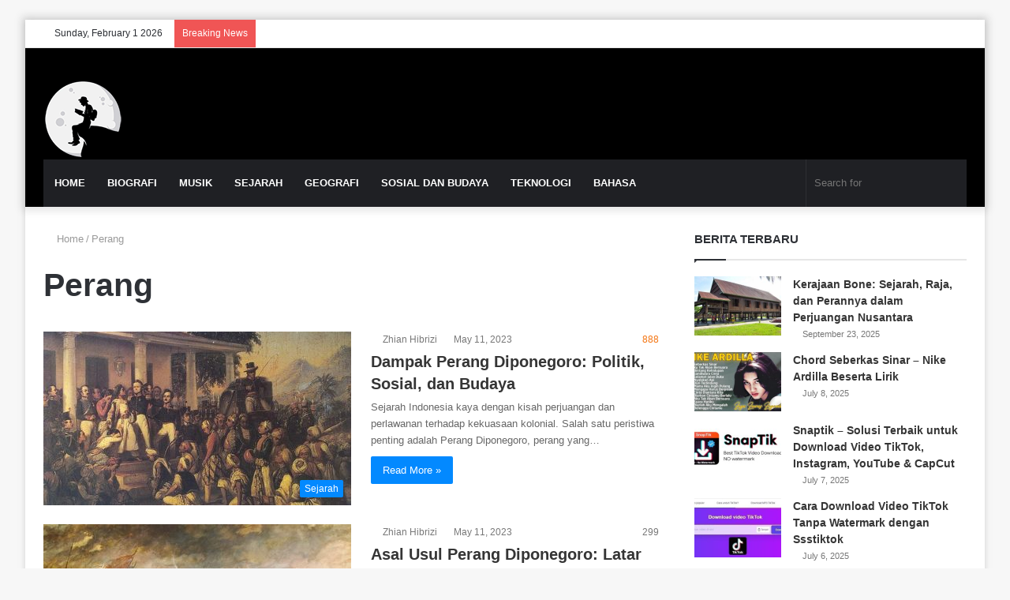

--- FILE ---
content_type: text/html; charset=UTF-8
request_url: https://www.pengetahuan.id/tag/perang/
body_size: 17755
content:
<!DOCTYPE html><html lang="en-US" class="" data-skin="light"><head><script data-no-optimize="1">var litespeed_docref=sessionStorage.getItem("litespeed_docref");litespeed_docref&&(Object.defineProperty(document,"referrer",{get:function(){return litespeed_docref}}),sessionStorage.removeItem("litespeed_docref"));</script> <meta charset="UTF-8" /><link rel="profile" href="https://gmpg.org/xfn/11" /><meta http-equiv='x-dns-prefetch-control' content='on'><link rel='dns-prefetch' href='//cdnjs.cloudflare.com' /><link rel='dns-prefetch' href='//ajax.googleapis.com' /><link rel='dns-prefetch' href='//fonts.googleapis.com' /><link rel='dns-prefetch' href='//fonts.gstatic.com' /><link rel='dns-prefetch' href='//s.gravatar.com' /><link rel='dns-prefetch' href='//www.google-analytics.com' /><link rel='preload' as='image' href='https://www.pengetahuan.id/wp-content/uploads/2025/05/logo_pengetahuan_id-1.png'><link rel='preload' as='font' href='https://www.pengetahuan.id/wp-content/themes/jannah/assets/fonts/tielabs-fonticon/tielabs-fonticon.woff' type='font/woff' crossorigin='anonymous' /><link rel='preload' as='font' href='https://www.pengetahuan.id/wp-content/themes/jannah/assets/fonts/fontawesome/fa-solid-900.woff2' type='font/woff2' crossorigin='anonymous' /><link rel='preload' as='font' href='https://www.pengetahuan.id/wp-content/themes/jannah/assets/fonts/fontawesome/fa-brands-400.woff2' type='font/woff2' crossorigin='anonymous' /><link rel='preload' as='font' href='https://www.pengetahuan.id/wp-content/themes/jannah/assets/fonts/fontawesome/fa-regular-400.woff2' type='font/woff2' crossorigin='anonymous' /><link rel='preload' as='script' href='https://ajax.googleapis.com/ajax/libs/webfont/1/webfont.js'><meta name='robots' content='index, follow, max-image-preview:large, max-snippet:-1, max-video-preview:-1' /><title>Perang Archives - Pengetahuan</title><link rel="canonical" href="https://www.pengetahuan.id/tag/perang/" /><meta property="og:locale" content="en_US" /><meta property="og:type" content="article" /><meta property="og:title" content="Perang Archives - Pengetahuan" /><meta property="og:url" content="https://www.pengetahuan.id/tag/perang/" /><meta property="og:site_name" content="Pengetahuan" /><meta name="twitter:card" content="summary_large_image" /> <script type="application/ld+json" class="yoast-schema-graph">{"@context":"https://schema.org","@graph":[{"@type":"CollectionPage","@id":"https://www.pengetahuan.id/tag/perang/","url":"https://www.pengetahuan.id/tag/perang/","name":"Perang Archives - Pengetahuan","isPartOf":{"@id":"https://www.pengetahuan.id/#website"},"primaryImageOfPage":{"@id":"https://www.pengetahuan.id/tag/perang/#primaryimage"},"image":{"@id":"https://www.pengetahuan.id/tag/perang/#primaryimage"},"thumbnailUrl":"https://www.pengetahuan.id/wp-content/uploads/2023/05/perang-diponegoro-2.jpg","breadcrumb":{"@id":"https://www.pengetahuan.id/tag/perang/#breadcrumb"},"inLanguage":"en-US"},{"@type":"ImageObject","inLanguage":"en-US","@id":"https://www.pengetahuan.id/tag/perang/#primaryimage","url":"https://www.pengetahuan.id/wp-content/uploads/2023/05/perang-diponegoro-2.jpg","contentUrl":"https://www.pengetahuan.id/wp-content/uploads/2023/05/perang-diponegoro-2.jpg","width":750,"height":500,"caption":"Perang Diponegoro"},{"@type":"BreadcrumbList","@id":"https://www.pengetahuan.id/tag/perang/#breadcrumb","itemListElement":[{"@type":"ListItem","position":1,"name":"Home","item":"https://www.pengetahuan.id/"},{"@type":"ListItem","position":2,"name":"Perang"}]},{"@type":"WebSite","@id":"https://www.pengetahuan.id/#website","url":"https://www.pengetahuan.id/","name":"Pengetahuan","description":"Pengetahuan","publisher":{"@id":"https://www.pengetahuan.id/#organization"},"potentialAction":[{"@type":"SearchAction","target":{"@type":"EntryPoint","urlTemplate":"https://www.pengetahuan.id/?s={search_term_string}"},"query-input":"required name=search_term_string"}],"inLanguage":"en-US"},{"@type":"Organization","@id":"https://www.pengetahuan.id/#organization","name":"Pengetahuan","url":"https://www.pengetahuan.id/","logo":{"@type":"ImageObject","inLanguage":"en-US","@id":"https://www.pengetahuan.id/#/schema/logo/image/","url":"https://www.pengetahuan.id/wp-content/uploads/2022/12/logo_pengetahuan_id.png","contentUrl":"https://www.pengetahuan.id/wp-content/uploads/2022/12/logo_pengetahuan_id.png","width":483,"height":482,"caption":"Pengetahuan"},"image":{"@id":"https://www.pengetahuan.id/#/schema/logo/image/"}}]}</script> <link rel='dns-prefetch' href='//www.googletagmanager.com' /><link rel='dns-prefetch' href='//pagead2.googlesyndication.com' /><link rel="alternate" type="application/rss+xml" title="Pengetahuan &raquo; Feed" href="https://www.pengetahuan.id/feed/" /><link rel="alternate" type="application/rss+xml" title="Pengetahuan &raquo; Comments Feed" href="https://www.pengetahuan.id/comments/feed/" /><link rel="alternate" type="application/rss+xml" title="Pengetahuan &raquo; Perang Tag Feed" href="https://www.pengetahuan.id/tag/perang/feed/" /><link data-optimized="2" rel="stylesheet" href="https://www.pengetahuan.id/wp-content/litespeed/css/a8e8f29b12d0780f4358afd13c2dde02.css?ver=22c32" /> <script type="litespeed/javascript" data-src="https://www.pengetahuan.id/wp-includes/js/jquery/jquery.min.js?ver=3.7.1" id="jquery-core-js"></script>  <script type="litespeed/javascript" data-src="https://www.googletagmanager.com/gtag/js?id=GT-577DJLR" id="google_gtagjs-js"></script> <script id="google_gtagjs-js-after" type="litespeed/javascript">window.dataLayer=window.dataLayer||[];function gtag(){dataLayer.push(arguments)}
gtag("set","linker",{"domains":["www.pengetahuan.id"]});gtag("js",new Date());gtag("set","developer_id.dZTNiMT",!0);gtag("config","GT-577DJLR");window._googlesitekit=window._googlesitekit||{};window._googlesitekit.throttledEvents=[];window._googlesitekit.gtagEvent=(name,data)=>{var key=JSON.stringify({name,data});if(!!window._googlesitekit.throttledEvents[key]){return}window._googlesitekit.throttledEvents[key]=!0;setTimeout(()=>{delete window._googlesitekit.throttledEvents[key]},5);gtag("event",name,{...data,event_source:"site-kit"})}</script> <link rel="https://api.w.org/" href="https://www.pengetahuan.id/wp-json/" /><link rel="alternate" title="JSON" type="application/json" href="https://www.pengetahuan.id/wp-json/wp/v2/tags/29" /><link rel="EditURI" type="application/rsd+xml" title="RSD" href="https://www.pengetahuan.id/xmlrpc.php?rsd" /><meta name="generator" content="WordPress 6.9" /><meta name="generator" content="Site Kit by Google 1.152.1" /><meta http-equiv="X-UA-Compatible" content="IE=edge"><script type="litespeed/javascript" data-src="https://pagead2.googlesyndication.com/pagead/js/adsbygoogle.js?client=ca-pub-3888334555586790"
     crossorigin="anonymous"></script> <meta name="_mg-domain-verification" content="1d99ff3cebc6c6b63a0e4b0182144bfe" /><meta name="theme-color" content="#0088ff" /><meta name="viewport" content="width=device-width, initial-scale=1.0" /><meta name="google-adsense-platform-account" content="ca-host-pub-2644536267352236"><meta name="google-adsense-platform-domain" content="sitekit.withgoogle.com"> <script type="litespeed/javascript" data-src="https://pagead2.googlesyndication.com/pagead/js/adsbygoogle.js?client=ca-pub-3888334555586790&amp;host=ca-host-pub-2644536267352236" crossorigin="anonymous"></script> <link rel="icon" href="https://www.pengetahuan.id/wp-content/uploads/2024/02/cropped-pengetahuan-ico-32x32.png" sizes="32x32" /><link rel="icon" href="https://www.pengetahuan.id/wp-content/uploads/2024/02/cropped-pengetahuan-ico-192x192.png" sizes="192x192" /><link rel="apple-touch-icon" href="https://www.pengetahuan.id/wp-content/uploads/2024/02/cropped-pengetahuan-ico-180x180.png" /><meta name="msapplication-TileImage" content="https://www.pengetahuan.id/wp-content/uploads/2024/02/cropped-pengetahuan-ico-270x270.png" /></head><body data-rsssl=1 id="tie-body" class="archive tag tag-perang tag-29 wp-theme-jannah tie-no-js boxed-layout framed-layout wrapper-has-shadow block-head-1 magazine2 is-thumb-overlay-disabled is-desktop is-header-layout-3 sidebar-right has-sidebar"><meta name="_mg-domain-verification" content="1d99ff3cebc6c6b63a0e4b0182144bfe" /><div class="background-overlay"><div id="tie-container" class="site tie-container"><div id="tie-wrapper"><header id="theme-header" class="theme-header header-layout-3 main-nav-dark main-nav-default-dark main-nav-below main-nav-boxed no-stream-item top-nav-active top-nav-light top-nav-default-light top-nav-above has-shadow has-normal-width-logo mobile-header-default"><nav id="top-nav"  class="has-date-breaking-components top-nav header-nav has-breaking-news" aria-label="Secondary Navigation"><div class="container"><div class="topbar-wrapper"><div class="topbar-today-date tie-icon">
Sunday, February 1 2026</div><div class="tie-alignleft"><div class="breaking controls-is-active"><span class="breaking-title">
<span class="tie-icon-bolt breaking-icon" aria-hidden="true"></span>
<span class="breaking-title-text">Breaking News</span>
</span><ul id="breaking-news-in-header" class="breaking-news" data-type="reveal" data-arrows="true"><li class="news-item">
<a href="https://www.pengetahuan.id/erek-erek-burung-hantu-makna-mistis-dan-tafsir-dalam-permainan-tradisional/">Erek-Erek Burung Hantu: Makna Mistis dan Tafsir dalam Permainan Tradisional</a></li><li class="news-item">
<a href="https://www.pengetahuan.id/mahjong-2-evolusi-digital-dari-warisan-budaya-tiongkok-yang-mendunia/">Mahjong 2: Evolusi Digital dari Warisan Budaya Tiongkok yang Mendunia</a></li><li class="news-item">
<a href="https://www.pengetahuan.id/erek-erek-bunglon-simbol-adaptasi-dan-perubahan-dalam-tafsir-mimpi/">Erek Erek Bunglon: Simbol Adaptasi dan Perubahan dalam Tafsir Mimpi</a></li><li class="news-item">
<a href="https://www.pengetahuan.id/erek-erek-kucing-dari-mitos-kuno-hingga-tafsir-angka-dalam-buku-mimpi/">Erek Erek Kucing: Dari Mitos Kuno hingga Tafsir Angka dalam Buku Mimpi</a></li><li class="news-item">
<a href="https://www.pengetahuan.id/erek-erek-cicak-mengungkap-makna-mitos-dan-tafsir-angka-dalam-buku-mimpi/">Erek Erek Cicak: Mengungkap Makna, Mitos, dan Tafsir Angka dalam Buku Mimpi</a></li><li class="news-item">
<a href="https://www.pengetahuan.id/erek-erek-99-menurut-buku-mimpi-2d-3d-4d-dan-tafsir-primbon-jawa/">Erek Erek 99 Menurut Buku Mimpi 2D, 3D, 4D dan Tafsir Primbon Jawa</a></li><li class="news-item">
<a href="https://www.pengetahuan.id/erek-erek-98-menurut-buku-mimpi-2d-3d-4d-dan-tafsir-primbon-jawa/">Erek Erek 98 Menurut Buku Mimpi 2D, 3D, 4D dan Tafsir Primbon Jawa</a></li><li class="news-item">
<a href="https://www.pengetahuan.id/erek-erek-97-menurut-buku-mimpi-2d-3d-4d-dan-tafsir-primbon-jawa/">Erek Erek 97 Menurut Buku Mimpi 2D, 3D, 4D dan Tafsir Primbon Jawa</a></li><li class="news-item">
<a href="https://www.pengetahuan.id/erek-erek-96-menurut-buku-mimpi-2d-3d-4d-dan-tafsir-primbon-jawa-2/">Erek Erek 96 Menurut Buku Mimpi 2D, 3D, 4D dan Tafsir Primbon Jawa</a></li><li class="news-item">
<a href="https://www.pengetahuan.id/bilangan-prima-misteri-angka-yang-menjadi-pondasi-teori-bilangan/">Bilangan Prima: Misteri Angka yang Menjadi Pondasi Teori Bilangan</a></li></ul></div></div><div class="tie-alignright"><ul class="components"><li class="side-aside-nav-icon menu-item custom-menu-link">
<a href="#">
<span class="tie-icon-navicon" aria-hidden="true"></span>
<span class="screen-reader-text">Sidebar</span>
</a></li><li class="random-post-icon menu-item custom-menu-link">
<a href="/tag/perang/?random-post=1" class="random-post" title="Random Article" rel="nofollow">
<span class="tie-icon-random" aria-hidden="true"></span>
<span class="screen-reader-text">Random Article</span>
</a></li><li class=" popup-login-icon menu-item custom-menu-link">
<a href="#" class="lgoin-btn tie-popup-trigger">
<span class="tie-icon-author" aria-hidden="true"></span>
<span class="screen-reader-text">Log In</span>			</a></li></ul></div></div></div></nav><div class="container header-container"><div class="tie-row logo-row"><div class="logo-wrapper"><div class="tie-col-md-4 logo-container clearfix"><div id="mobile-header-components-area_1" class="mobile-header-components"><ul class="components"><li class="mobile-component_menu custom-menu-link"><a href="#" id="mobile-menu-icon" class=""><span class="tie-mobile-menu-icon nav-icon is-layout-1"></span><span class="screen-reader-text">Menu</span></a></li></ul></div><div id="logo" class="image-logo" style="margin-bottom: 1px;">
<a title="Pengetahuan" href="https://www.pengetahuan.id/">
<picture class="tie-logo-default tie-logo-picture">
<source class="tie-logo-source-default tie-logo-source" srcset="https://www.pengetahuan.id/wp-content/uploads/2025/05/logo_pengetahuan_id-1.png">
<img data-lazyloaded="1" src="[data-uri]" class="tie-logo-img-default tie-logo-img" data-src="https://www.pengetahuan.id/wp-content/uploads/2025/05/logo_pengetahuan_id-1.png" alt="Pengetahuan" width="100" height="100" style="max-height:100px; width: auto;" />
</picture>
</a></div><div id="mobile-header-components-area_2" class="mobile-header-components"><ul class="components"><li class="mobile-component_search custom-menu-link">
<a href="#" class="tie-search-trigger-mobile">
<span class="tie-icon-search tie-search-icon" aria-hidden="true"></span>
<span class="screen-reader-text">Search for</span>
</a></li></ul></div></div></div></div></div><div class="main-nav-wrapper"><nav id="main-nav"  class="main-nav header-nav"  aria-label="Primary Navigation"><div class="container"><div class="main-menu-wrapper"><div id="menu-components-wrap"><div class="main-menu main-menu-wrap tie-alignleft"><div id="main-nav-menu" class="main-menu header-menu"><ul id="menu-menu-utama" class="menu" role="menubar"><li id="menu-item-62" class="menu-item menu-item-type-post_type menu-item-object-page menu-item-home menu-item-62"><a href="https://www.pengetahuan.id/">HOME</a></li><li id="menu-item-57" class="menu-item menu-item-type-taxonomy menu-item-object-category menu-item-57"><a href="https://www.pengetahuan.id/category/biografi/">BIOGRAFI</a></li><li id="menu-item-58" class="menu-item menu-item-type-taxonomy menu-item-object-category menu-item-58"><a href="https://www.pengetahuan.id/category/musik/">MUSIK</a></li><li id="menu-item-59" class="menu-item menu-item-type-taxonomy menu-item-object-category menu-item-59"><a href="https://www.pengetahuan.id/category/sejarah/">SEJARAH</a></li><li id="menu-item-718" class="menu-item menu-item-type-taxonomy menu-item-object-category menu-item-718"><a href="https://www.pengetahuan.id/category/geografi/">GEOGRAFI</a></li><li id="menu-item-60" class="menu-item menu-item-type-taxonomy menu-item-object-category menu-item-60"><a href="https://www.pengetahuan.id/category/sosial-budaya/">SOSIAL DAN BUDAYA</a></li><li id="menu-item-61" class="menu-item menu-item-type-taxonomy menu-item-object-category menu-item-61"><a href="https://www.pengetahuan.id/category/teknologi/">TEKNOLOGI</a></li><li id="menu-item-300" class="menu-item menu-item-type-taxonomy menu-item-object-category menu-item-300"><a href="https://www.pengetahuan.id/category/bahasa/">BAHASA</a></li></ul></div></div><ul class="components"><li class="search-bar menu-item custom-menu-link" aria-label="Search"><form method="get" id="search" action="https://www.pengetahuan.id/">
<input id="search-input"  inputmode="search" type="text" name="s" title="Search for" placeholder="Search for" />
<button id="search-submit" type="submit">
<span class="tie-icon-search tie-search-icon" aria-hidden="true"></span>
<span class="screen-reader-text">Search for</span>
</button></form></li></ul></div></div></div></nav></div></header><div id="content" class="site-content container"><div id="main-content-row" class="tie-row main-content-row"><div class="main-content tie-col-md-8 tie-col-xs-12" role="main"><header class="entry-header-outer container-wrapper"><nav id="breadcrumb"><a href="https://www.pengetahuan.id/"><span class="tie-icon-home" aria-hidden="true"></span> Home</a><em class="delimiter">/</em><span class="current">Perang</span></nav><script type="application/ld+json">{"@context":"http:\/\/schema.org","@type":"BreadcrumbList","@id":"#Breadcrumb","itemListElement":[{"@type":"ListItem","position":1,"item":{"name":"Home","@id":"https:\/\/www.pengetahuan.id\/"}}]}</script><h1 class="page-title">Perang</h1></header><div class="mag-box wide-post-box"><div class="container-wrapper"><div class="mag-box-container clearfix"><ul id="posts-container" data-layout="default" data-settings="{'uncropped_image':'jannah-image-post','category_meta':true,'post_meta':true,'excerpt':'true','excerpt_length':'20','read_more':'true','read_more_text':false,'media_overlay':true,'title_length':0,'is_full':false,'is_category':false}" class="posts-items"><li class="post-item  post-123 post type-post status-publish format-standard has-post-thumbnail category-sejarah tag-diponegoro tag-perang tie-standard">
<a aria-label="Dampak Perang Diponegoro: Politik, Sosial, dan Budaya" href="https://www.pengetahuan.id/dampak-perang-diponegoro-politik-sosial-dan-budaya/" class="post-thumb"><span class="post-cat-wrap"><span class="post-cat tie-cat-5">Sejarah</span></span><img data-lazyloaded="1" src="[data-uri]" width="390" height="220" data-src="https://www.pengetahuan.id/wp-content/uploads/2023/05/perang-diponegoro-2-390x220.jpg" class="attachment-jannah-image-large size-jannah-image-large wp-post-image" alt="Perang Diponegoro" decoding="async" fetchpriority="high" /></a><div class="post-details"><div class="post-meta clearfix"><span class="author-meta single-author no-avatars"><span class="meta-item meta-author-wrapper meta-author-2"><span class="meta-author"><a href="https://www.pengetahuan.id/author/zhian/" class="author-name tie-icon" title="Zhian Hibrizi">Zhian Hibrizi</a></span></span></span><span class="date meta-item tie-icon">May 11, 2023</span><div class="tie-alignright"><span class="meta-views meta-item warm"><span class="tie-icon-fire" aria-hidden="true"></span> 888 </span></div></div><h2 class="post-title"><a href="https://www.pengetahuan.id/dampak-perang-diponegoro-politik-sosial-dan-budaya/">Dampak Perang Diponegoro: Politik, Sosial, dan Budaya</a></h2><p class="post-excerpt">Sejarah Indonesia kaya dengan kisah perjuangan dan perlawanan terhadap kekuasaan kolonial. Salah satu peristiwa penting adalah Perang Diponegoro, perang yang&hellip;</p>
<a class="more-link button" href="https://www.pengetahuan.id/dampak-perang-diponegoro-politik-sosial-dan-budaya/">Read More &raquo;</a></div></li><li class="post-item  post-119 post type-post status-publish format-standard has-post-thumbnail category-sejarah tag-diponegoro tag-perang tie-standard">
<a aria-label="Asal Usul Perang Diponegoro: Latar Belakang dan Penyebab" href="https://www.pengetahuan.id/asal-usul-perang-diponegoro-latar-belakang-dan-penyebab/" class="post-thumb"><span class="post-cat-wrap"><span class="post-cat tie-cat-5">Sejarah</span></span><img data-lazyloaded="1" src="[data-uri]" width="390" height="220" data-src="https://www.pengetahuan.id/wp-content/uploads/2023/05/perang-diponegoro-3-390x220.jpg" class="attachment-jannah-image-large size-jannah-image-large wp-post-image" alt="" decoding="async" /></a><div class="post-details"><div class="post-meta clearfix"><span class="author-meta single-author no-avatars"><span class="meta-item meta-author-wrapper meta-author-2"><span class="meta-author"><a href="https://www.pengetahuan.id/author/zhian/" class="author-name tie-icon" title="Zhian Hibrizi">Zhian Hibrizi</a></span></span></span><span class="date meta-item tie-icon">May 11, 2023</span><div class="tie-alignright"><span class="meta-views meta-item "><span class="tie-icon-fire" aria-hidden="true"></span> 299 </span></div></div><h2 class="post-title"><a href="https://www.pengetahuan.id/asal-usul-perang-diponegoro-latar-belakang-dan-penyebab/">Asal Usul Perang Diponegoro: Latar Belakang dan Penyebab</a></h2><p class="post-excerpt">Selamat datang di artikel informatif ini mengenai asal usul Perang Diponegoro, latar belakangnya, dan faktor-faktor yang menyebabkannya terjadi. Perang Diponegoro&hellip;</p>
<a class="more-link button" href="https://www.pengetahuan.id/asal-usul-perang-diponegoro-latar-belakang-dan-penyebab/">Read More &raquo;</a></div></li><li class="post-item  post-114 post type-post status-publish format-standard has-post-thumbnail category-sejarah tag-diponegoro tag-perang tie-standard">
<a aria-label="Perang Diponegoro: Kisah Epik Pemberontakan dan Perjuangan" href="https://www.pengetahuan.id/perang-diponegoro-kisah-epik-pemberontakan-dan-perjuangan/" class="post-thumb"><span class="post-cat-wrap"><span class="post-cat tie-cat-5">Sejarah</span></span><img data-lazyloaded="1" src="[data-uri]" width="390" height="220" data-src="https://www.pengetahuan.id/wp-content/uploads/2023/05/perjuangan-pangeran-diponegoro-di-tanah-jawa-hingga-wafat-di-bumi-celebes-vky-390x220.jpg" class="attachment-jannah-image-large size-jannah-image-large wp-post-image" alt="" decoding="async" /></a><div class="post-details"><div class="post-meta clearfix"><span class="author-meta single-author no-avatars"><span class="meta-item meta-author-wrapper meta-author-2"><span class="meta-author"><a href="https://www.pengetahuan.id/author/zhian/" class="author-name tie-icon" title="Zhian Hibrizi">Zhian Hibrizi</a></span></span></span><span class="date meta-item tie-icon">May 11, 2023</span><div class="tie-alignright"><span class="meta-views meta-item "><span class="tie-icon-fire" aria-hidden="true"></span> 141 </span></div></div><h2 class="post-title"><a href="https://www.pengetahuan.id/perang-diponegoro-kisah-epik-pemberontakan-dan-perjuangan/">Perang Diponegoro: Kisah Epik Pemberontakan dan Perjuangan</a></h2><p class="post-excerpt">Perang Diponegoro merupakan salah satu babak penting dalam sejarah Indonesia yang sarat dengan pemberontakan dan perjuangan melawan penjajahan. Kisah ini&hellip;</p>
<a class="more-link button" href="https://www.pengetahuan.id/perang-diponegoro-kisah-epik-pemberontakan-dan-perjuangan/">Read More &raquo;</a></div></li><li class="post-item  post-87 post type-post status-publish format-standard has-post-thumbnail category-sejarah tag-imam-bonjol tag-perang tag-perang-padri tag-sumatra-barat tie-standard">
<a aria-label="Perang Padri: Sejarah, Penyebab, dan Dampaknya di Indonesia" href="https://www.pengetahuan.id/perang-padri-sejarah-penyebab-dan-dampaknya-di-indonesia/" class="post-thumb"><span class="post-cat-wrap"><span class="post-cat tie-cat-5">Sejarah</span></span><img data-lazyloaded="1" src="[data-uri]" width="390" height="220" data-src="https://www.pengetahuan.id/wp-content/uploads/2023/03/perang-padri-2-390x220.jpeg" class="attachment-jannah-image-large size-jannah-image-large wp-post-image" alt="Perang Padri" decoding="async" /></a><div class="post-details"><div class="post-meta clearfix"><span class="author-meta single-author no-avatars"><span class="meta-item meta-author-wrapper meta-author-2"><span class="meta-author"><a href="https://www.pengetahuan.id/author/zhian/" class="author-name tie-icon" title="Zhian Hibrizi">Zhian Hibrizi</a></span></span></span><span class="date meta-item tie-icon">March 27, 2023</span><div class="tie-alignright"><span class="meta-views meta-item "><span class="tie-icon-fire" aria-hidden="true"></span> 298 </span></div></div><h2 class="post-title"><a href="https://www.pengetahuan.id/perang-padri-sejarah-penyebab-dan-dampaknya-di-indonesia/">Perang Padri: Sejarah, Penyebab, dan Dampaknya di Indonesia</a></h2><p class="post-excerpt">Perang Padri adalah konflik bersenjata yang terjadi di wilayah Sumatera Barat pada abad ke-19 antara 1803 dan 1838. Konflik ini&hellip;</p>
<a class="more-link button" href="https://www.pengetahuan.id/perang-padri-sejarah-penyebab-dan-dampaknya-di-indonesia/">Read More &raquo;</a></div></li></ul><div class="clearfix"></div></div></div></div></div><aside class="sidebar tie-col-md-4 tie-col-xs-12 normal-side is-sticky" aria-label="Primary Sidebar"><div class="theiaStickySidebar"><div id="posts-list-widget-2" class="container-wrapper widget posts-list"><div class="widget-title the-global-title"><div class="the-subtitle">BERITA TERBARU<span class="widget-title-icon tie-icon"></span></div></div><div class="widget-posts-list-wrapper"><div class="widget-posts-list-container" ><ul class="posts-list-items widget-posts-wrapper"><li class="widget-single-post-item widget-post-list tie-standard"><div class="post-widget-thumbnail">
<a aria-label="Kerajaan Bone: Sejarah, Raja, dan Perannya dalam Perjuangan Nusantara" href="https://www.pengetahuan.id/kerajaan-bone-sejarah-raja-dan-perannya-dalam-perjuangan-nusantara/" class="post-thumb"><img data-lazyloaded="1" src="[data-uri]" width="220" height="150" data-src="https://www.pengetahuan.id/wp-content/uploads/2025/09/kerajaan-bone-220x150.jpg" class="attachment-jannah-image-small size-jannah-image-small tie-small-image wp-post-image" alt="kerajaan bone" decoding="async" /></a></div><div class="post-widget-body ">
<a class="post-title the-subtitle" href="https://www.pengetahuan.id/kerajaan-bone-sejarah-raja-dan-perannya-dalam-perjuangan-nusantara/">Kerajaan Bone: Sejarah, Raja, dan Perannya dalam Perjuangan Nusantara</a><div class="post-meta">
<span class="date meta-item tie-icon">September 23, 2025</span></div></div></li><li class="widget-single-post-item widget-post-list tie-standard"><div class="post-widget-thumbnail">
<a aria-label="Chord Seberkas Sinar &#8211; Nike Ardilla Beserta Lirik" href="https://www.pengetahuan.id/chord-seberkas-sinar-nike-ardilla-beserta-lirik/" class="post-thumb"><img data-lazyloaded="1" src="[data-uri]" width="220" height="150" data-src="https://www.pengetahuan.id/wp-content/uploads/2025/07/hq720-220x150.jpg" class="attachment-jannah-image-small size-jannah-image-small tie-small-image wp-post-image" alt="chord seberkas sinar" decoding="async" /></a></div><div class="post-widget-body ">
<a class="post-title the-subtitle" href="https://www.pengetahuan.id/chord-seberkas-sinar-nike-ardilla-beserta-lirik/">Chord Seberkas Sinar &#8211; Nike Ardilla Beserta Lirik</a><div class="post-meta">
<span class="date meta-item tie-icon">July 8, 2025</span></div></div></li><li class="widget-single-post-item widget-post-list tie-standard"><div class="post-widget-thumbnail">
<a aria-label="Snaptik – Solusi Terbaik untuk Download Video TikTok, Instagram, YouTube &#038; CapCut" href="https://www.pengetahuan.id/snaptik-solusi-terbaik-untuk-download-video-tiktok-instagram-youtube-capcut/" class="post-thumb"><img data-lazyloaded="1" src="[data-uri]" width="220" height="150" data-src="https://www.pengetahuan.id/wp-content/uploads/2025/07/202111051403-main-220x150.jpg" class="attachment-jannah-image-small size-jannah-image-small tie-small-image wp-post-image" alt="snaptik" decoding="async" /></a></div><div class="post-widget-body ">
<a class="post-title the-subtitle" href="https://www.pengetahuan.id/snaptik-solusi-terbaik-untuk-download-video-tiktok-instagram-youtube-capcut/">Snaptik – Solusi Terbaik untuk Download Video TikTok, Instagram, YouTube &#038; CapCut</a><div class="post-meta">
<span class="date meta-item tie-icon">July 7, 2025</span></div></div></li><li class="widget-single-post-item widget-post-list tie-standard"><div class="post-widget-thumbnail">
<a aria-label="Cara Download Video TikTok Tanpa Watermark dengan Ssstiktok" href="https://www.pengetahuan.id/cara-download-video-tiktok-tanpa-watermark-dengan-ssstiktok/" class="post-thumb"><img data-lazyloaded="1" src="[data-uri]" width="220" height="150" data-src="https://www.pengetahuan.id/wp-content/uploads/2025/07/20230704_SSSTikTok-220x150.jpg" class="attachment-jannah-image-small size-jannah-image-small tie-small-image wp-post-image" alt="Ssstiktok" decoding="async" /></a></div><div class="post-widget-body ">
<a class="post-title the-subtitle" href="https://www.pengetahuan.id/cara-download-video-tiktok-tanpa-watermark-dengan-ssstiktok/">Cara Download Video TikTok Tanpa Watermark dengan Ssstiktok</a><div class="post-meta">
<span class="date meta-item tie-icon">July 6, 2025</span></div></div></li><li class="widget-single-post-item widget-post-list tie-standard"><div class="post-widget-thumbnail">
<a aria-label="Ingin Main Game Pragmatic? Ini Cara Legal dan Bebas Risiko" href="https://www.pengetahuan.id/ingin-main-game-pragmatic-ini-cara-legal-dan-bebas-risiko/" class="post-thumb"><img data-lazyloaded="1" src="[data-uri]" width="220" height="150" data-src="https://www.pengetahuan.id/wp-content/uploads/2025/07/IMGL-Events-Sponsor-Pragmatic-play-220x150.webp" class="attachment-jannah-image-small size-jannah-image-small tie-small-image wp-post-image" alt="pragmatic play" decoding="async" /></a></div><div class="post-widget-body ">
<a class="post-title the-subtitle" href="https://www.pengetahuan.id/ingin-main-game-pragmatic-ini-cara-legal-dan-bebas-risiko/">Ingin Main Game Pragmatic? Ini Cara Legal dan Bebas Risiko</a><div class="post-meta">
<span class="date meta-item tie-icon">July 3, 2025</span></div></div></li></ul></div></div><div class="clearfix"></div></div><div id="text-html-widget-2" class="container-wrapper widget text-html"><div class="widget-title the-global-title"><div class="the-subtitle">SUPPORTING<span class="widget-title-icon tie-icon"></span></div></div><div ><a href="https://www.jakarta-utilitas.com"><b>BUMD ENERGI JAKARTA</b></a><br>
<a href="https://www.jakarta-utilitas.com"><b>JAKPRO</b></a><br></div><div class="clearfix"></div></div></div></aside></div></div><footer id="footer" class="site-footer dark-skin dark-widgetized-area"><div id="footer-widgets-container"><div class="container"><div class="footer-widget-area "><div class="tie-row"><div class="tie-col-sm-4 normal-side"><div id="custom_html-3" class="widget_text container-wrapper widget widget_custom_html"><div class="widget-title the-global-title"><div class="the-subtitle">NETWORKS<span class="widget-title-icon tie-icon"></span></div></div><div class="textwidget custom-html-widget"><ul><li>
<a href="https://www.xplore.id">XPLORE INDONESIA</a></li><li>
<a href="https://www.pengetahuan.id">PENGETAHUAN</a></li><li>
<a href="https://www.ngundang.com">UNDANGAN ONLINE</a></li><li>
<a href="https://www.ngundang.id">NGUNDANG.ID</a></li><li>
<a href="https://www.pengetahuan.id">PETA DUNIA</a></li></ul></div><div class="clearfix"></div></div></div></div></div></div></div><div id="site-info" class="site-info site-info-layout-2"><div class="container"><div class="tie-row"><div class="tie-col-md-12"><div class="copyright-text copyright-text-first">&copy; Copyright 2026, All Rights Reserved &nbsp;|&nbsp; <span style="color:red;" class="tie-icon-heart"></span> <a href="https://tataruang.id" target="_blank">Tata Ruang</a></div><ul class="social-icons"></ul></div></div></div></div></footer><a id="go-to-top" class="go-to-top-button" href="#go-to-tie-body">
<span class="tie-icon-angle-up"></span>
<span class="screen-reader-text">Back to top button</span>
</a></div><aside class=" side-aside normal-side dark-skin dark-widgetized-area slide-sidebar-desktop is-fullwidth appear-from-left" aria-label="Secondary Sidebar" style="visibility: hidden;"><div data-height="100%" class="side-aside-wrapper has-custom-scroll"><a href="#" class="close-side-aside remove big-btn light-btn">
<span class="screen-reader-text">Close</span>
</a><div id="mobile-container"><div id="mobile-search"><form role="search" method="get" class="search-form" action="https://www.pengetahuan.id/">
<label>
<span class="screen-reader-text">Search for:</span>
<input type="search" class="search-field" placeholder="Search &hellip;" value="" name="s" />
</label>
<input type="submit" class="search-submit" value="Search" /></form></div><div id="mobile-menu" class="hide-menu-icons"></div><div id="mobile-social-icons" class="social-icons-widget solid-social-icons"><ul></ul></div></div><div id="slide-sidebar-widgets"><div id="block-2" class="container-wrapper widget widget_block widget_search"><form role="search" method="get" action="https://www.pengetahuan.id/" class="wp-block-search__button-outside wp-block-search__text-button wp-block-search"    ><label class="wp-block-search__label" for="wp-block-search__input-1" >Search</label><div class="wp-block-search__inside-wrapper" ><input class="wp-block-search__input" id="wp-block-search__input-1" placeholder="" value="" type="search" name="s" required /><button aria-label="Search" class="wp-block-search__button wp-element-button" type="submit" >Search</button></div></form><div class="clearfix"></div></div><div id="block-3" class="container-wrapper widget widget_block"><div class="wp-block-group"><div class="wp-block-group__inner-container is-layout-flow wp-block-group-is-layout-flow"><h2 class="wp-block-heading">Recent Posts</h2><ul class="wp-block-latest-posts__list wp-block-latest-posts"><li><a class="wp-block-latest-posts__post-title" href="https://www.pengetahuan.id/erek-erek-burung-hantu-makna-mistis-dan-tafsir-dalam-permainan-tradisional/">Erek-Erek Burung Hantu: Makna Mistis dan Tafsir dalam Permainan Tradisional</a></li><li><a class="wp-block-latest-posts__post-title" href="https://www.pengetahuan.id/mahjong-2-evolusi-digital-dari-warisan-budaya-tiongkok-yang-mendunia/">Mahjong 2: Evolusi Digital dari Warisan Budaya Tiongkok yang Mendunia</a></li><li><a class="wp-block-latest-posts__post-title" href="https://www.pengetahuan.id/erek-erek-bunglon-simbol-adaptasi-dan-perubahan-dalam-tafsir-mimpi/">Erek Erek Bunglon: Simbol Adaptasi dan Perubahan dalam Tafsir Mimpi</a></li><li><a class="wp-block-latest-posts__post-title" href="https://www.pengetahuan.id/erek-erek-kucing-dari-mitos-kuno-hingga-tafsir-angka-dalam-buku-mimpi/">Erek Erek Kucing: Dari Mitos Kuno hingga Tafsir Angka dalam Buku Mimpi</a></li><li><a class="wp-block-latest-posts__post-title" href="https://www.pengetahuan.id/erek-erek-cicak-mengungkap-makna-mitos-dan-tafsir-angka-dalam-buku-mimpi/">Erek Erek Cicak: Mengungkap Makna, Mitos, dan Tafsir Angka dalam Buku Mimpi</a></li></ul></div></div><div class="clearfix"></div></div><div id="block-4" class="container-wrapper widget widget_block"><div class="wp-block-group"><div class="wp-block-group__inner-container is-layout-flow wp-block-group-is-layout-flow"><h2 class="wp-block-heading">Recent Comments</h2><div class="no-comments wp-block-latest-comments">No comments to show.</div></div></div><div class="clearfix"></div></div></div></div></aside></div></div> <script type="speculationrules">{"prefetch":[{"source":"document","where":{"and":[{"href_matches":"/*"},{"not":{"href_matches":["/wp-*.php","/wp-admin/*","/wp-content/uploads/*","/wp-content/*","/wp-content/plugins/*","/wp-content/themes/jannah/*","/*\\?(.+)"]}},{"not":{"selector_matches":"a[rel~=\"nofollow\"]"}},{"not":{"selector_matches":".no-prefetch, .no-prefetch a"}}]},"eagerness":"conservative"}]}</script> <meta name="_mg-domain-verification" content="1d99ff3cebc6c6b63a0e4b0182144bfe" /><div id="is-scroller-outer"><div id="is-scroller"></div></div><div id="fb-root"></div><div id="tie-popup-search-mobile" class="tie-popup tie-popup-search-wrap" style="display: none;">
<a href="#" class="tie-btn-close remove big-btn light-btn">
<span class="screen-reader-text">Close</span>
</a><div class="popup-search-wrap-inner"><div class="live-search-parent pop-up-live-search" data-skin="live-search-popup" aria-label="Search"><form method="get" class="tie-popup-search-form" action="https://www.pengetahuan.id/">
<input class="tie-popup-search-input " inputmode="search" type="text" name="s" title="Search for" autocomplete="off" placeholder="Search for" />
<button class="tie-popup-search-submit" type="submit">
<span class="tie-icon-search tie-search-icon" aria-hidden="true"></span>
<span class="screen-reader-text">Search for</span>
</button></form></div></div></div><div id="tie-popup-login" class="tie-popup" style="display: none;">
<a href="#" class="tie-btn-close remove big-btn light-btn">
<span class="screen-reader-text">Close</span>
</a><div class="tie-popup-container"><div class="container-wrapper"><div class="widget login-widget"><div class="widget-title the-global-title"><div class="the-subtitle">Log In <span class="widget-title-icon tie-icon"></span></div></div><div class="widget-container"><div class="login-form"><form name="registerform" action="https://www.pengetahuan.id/wp-login.php" method="post">
<input type="text" name="log" title="Username" placeholder="Username"><div class="pass-container">
<input type="password" name="pwd" title="Password" placeholder="Password">
<a class="forget-text" href="https://www.pengetahuan.id/wp-login.php?action=lostpassword&redirect_to=https%3A%2F%2Fwww.pengetahuan.id">Forget?</a></div><input type="hidden" name="redirect_to" value="/tag/perang/"/>
<label for="rememberme" class="rememberme">
<input id="rememberme" name="rememberme" type="checkbox" checked="checked" value="forever" /> Remember me			</label>
<button type="submit" class="button fullwidth login-submit">Log In</button></form></div></div></div></div></div></div> <script id="wp-emoji-settings" type="application/json">{"baseUrl":"https://s.w.org/images/core/emoji/17.0.2/72x72/","ext":".png","svgUrl":"https://s.w.org/images/core/emoji/17.0.2/svg/","svgExt":".svg","source":{"concatemoji":"https://www.pengetahuan.id/wp-includes/js/wp-emoji-release.min.js?ver=6.9"}}</script> <script type="module">/*  */
/*! This file is auto-generated */
const a=JSON.parse(document.getElementById("wp-emoji-settings").textContent),o=(window._wpemojiSettings=a,"wpEmojiSettingsSupports"),s=["flag","emoji"];function i(e){try{var t={supportTests:e,timestamp:(new Date).valueOf()};sessionStorage.setItem(o,JSON.stringify(t))}catch(e){}}function c(e,t,n){e.clearRect(0,0,e.canvas.width,e.canvas.height),e.fillText(t,0,0);t=new Uint32Array(e.getImageData(0,0,e.canvas.width,e.canvas.height).data);e.clearRect(0,0,e.canvas.width,e.canvas.height),e.fillText(n,0,0);const a=new Uint32Array(e.getImageData(0,0,e.canvas.width,e.canvas.height).data);return t.every((e,t)=>e===a[t])}function p(e,t){e.clearRect(0,0,e.canvas.width,e.canvas.height),e.fillText(t,0,0);var n=e.getImageData(16,16,1,1);for(let e=0;e<n.data.length;e++)if(0!==n.data[e])return!1;return!0}function u(e,t,n,a){switch(t){case"flag":return n(e,"\ud83c\udff3\ufe0f\u200d\u26a7\ufe0f","\ud83c\udff3\ufe0f\u200b\u26a7\ufe0f")?!1:!n(e,"\ud83c\udde8\ud83c\uddf6","\ud83c\udde8\u200b\ud83c\uddf6")&&!n(e,"\ud83c\udff4\udb40\udc67\udb40\udc62\udb40\udc65\udb40\udc6e\udb40\udc67\udb40\udc7f","\ud83c\udff4\u200b\udb40\udc67\u200b\udb40\udc62\u200b\udb40\udc65\u200b\udb40\udc6e\u200b\udb40\udc67\u200b\udb40\udc7f");case"emoji":return!a(e,"\ud83e\u1fac8")}return!1}function f(e,t,n,a){let r;const o=(r="undefined"!=typeof WorkerGlobalScope&&self instanceof WorkerGlobalScope?new OffscreenCanvas(300,150):document.createElement("canvas")).getContext("2d",{willReadFrequently:!0}),s=(o.textBaseline="top",o.font="600 32px Arial",{});return e.forEach(e=>{s[e]=t(o,e,n,a)}),s}function r(e){var t=document.createElement("script");t.src=e,t.defer=!0,document.head.appendChild(t)}a.supports={everything:!0,everythingExceptFlag:!0},new Promise(t=>{let n=function(){try{var e=JSON.parse(sessionStorage.getItem(o));if("object"==typeof e&&"number"==typeof e.timestamp&&(new Date).valueOf()<e.timestamp+604800&&"object"==typeof e.supportTests)return e.supportTests}catch(e){}return null}();if(!n){if("undefined"!=typeof Worker&&"undefined"!=typeof OffscreenCanvas&&"undefined"!=typeof URL&&URL.createObjectURL&&"undefined"!=typeof Blob)try{var e="postMessage("+f.toString()+"("+[JSON.stringify(s),u.toString(),c.toString(),p.toString()].join(",")+"));",a=new Blob([e],{type:"text/javascript"});const r=new Worker(URL.createObjectURL(a),{name:"wpTestEmojiSupports"});return void(r.onmessage=e=>{i(n=e.data),r.terminate(),t(n)})}catch(e){}i(n=f(s,u,c,p))}t(n)}).then(e=>{for(const n in e)a.supports[n]=e[n],a.supports.everything=a.supports.everything&&a.supports[n],"flag"!==n&&(a.supports.everythingExceptFlag=a.supports.everythingExceptFlag&&a.supports[n]);var t;a.supports.everythingExceptFlag=a.supports.everythingExceptFlag&&!a.supports.flag,a.supports.everything||((t=a.source||{}).concatemoji?r(t.concatemoji):t.wpemoji&&t.twemoji&&(r(t.twemoji),r(t.wpemoji)))});
//# sourceURL=https://www.pengetahuan.id/wp-includes/js/wp-emoji-loader.min.js
/*  */</script> <script data-no-optimize="1">window.lazyLoadOptions=Object.assign({},{threshold:300},window.lazyLoadOptions||{});!function(t,e){"object"==typeof exports&&"undefined"!=typeof module?module.exports=e():"function"==typeof define&&define.amd?define(e):(t="undefined"!=typeof globalThis?globalThis:t||self).LazyLoad=e()}(this,function(){"use strict";function e(){return(e=Object.assign||function(t){for(var e=1;e<arguments.length;e++){var n,a=arguments[e];for(n in a)Object.prototype.hasOwnProperty.call(a,n)&&(t[n]=a[n])}return t}).apply(this,arguments)}function o(t){return e({},at,t)}function l(t,e){return t.getAttribute(gt+e)}function c(t){return l(t,vt)}function s(t,e){return function(t,e,n){e=gt+e;null!==n?t.setAttribute(e,n):t.removeAttribute(e)}(t,vt,e)}function i(t){return s(t,null),0}function r(t){return null===c(t)}function u(t){return c(t)===_t}function d(t,e,n,a){t&&(void 0===a?void 0===n?t(e):t(e,n):t(e,n,a))}function f(t,e){et?t.classList.add(e):t.className+=(t.className?" ":"")+e}function _(t,e){et?t.classList.remove(e):t.className=t.className.replace(new RegExp("(^|\\s+)"+e+"(\\s+|$)")," ").replace(/^\s+/,"").replace(/\s+$/,"")}function g(t){return t.llTempImage}function v(t,e){!e||(e=e._observer)&&e.unobserve(t)}function b(t,e){t&&(t.loadingCount+=e)}function p(t,e){t&&(t.toLoadCount=e)}function n(t){for(var e,n=[],a=0;e=t.children[a];a+=1)"SOURCE"===e.tagName&&n.push(e);return n}function h(t,e){(t=t.parentNode)&&"PICTURE"===t.tagName&&n(t).forEach(e)}function a(t,e){n(t).forEach(e)}function m(t){return!!t[lt]}function E(t){return t[lt]}function I(t){return delete t[lt]}function y(e,t){var n;m(e)||(n={},t.forEach(function(t){n[t]=e.getAttribute(t)}),e[lt]=n)}function L(a,t){var o;m(a)&&(o=E(a),t.forEach(function(t){var e,n;e=a,(t=o[n=t])?e.setAttribute(n,t):e.removeAttribute(n)}))}function k(t,e,n){f(t,e.class_loading),s(t,st),n&&(b(n,1),d(e.callback_loading,t,n))}function A(t,e,n){n&&t.setAttribute(e,n)}function O(t,e){A(t,rt,l(t,e.data_sizes)),A(t,it,l(t,e.data_srcset)),A(t,ot,l(t,e.data_src))}function w(t,e,n){var a=l(t,e.data_bg_multi),o=l(t,e.data_bg_multi_hidpi);(a=nt&&o?o:a)&&(t.style.backgroundImage=a,n=n,f(t=t,(e=e).class_applied),s(t,dt),n&&(e.unobserve_completed&&v(t,e),d(e.callback_applied,t,n)))}function x(t,e){!e||0<e.loadingCount||0<e.toLoadCount||d(t.callback_finish,e)}function M(t,e,n){t.addEventListener(e,n),t.llEvLisnrs[e]=n}function N(t){return!!t.llEvLisnrs}function z(t){if(N(t)){var e,n,a=t.llEvLisnrs;for(e in a){var o=a[e];n=e,o=o,t.removeEventListener(n,o)}delete t.llEvLisnrs}}function C(t,e,n){var a;delete t.llTempImage,b(n,-1),(a=n)&&--a.toLoadCount,_(t,e.class_loading),e.unobserve_completed&&v(t,n)}function R(i,r,c){var l=g(i)||i;N(l)||function(t,e,n){N(t)||(t.llEvLisnrs={});var a="VIDEO"===t.tagName?"loadeddata":"load";M(t,a,e),M(t,"error",n)}(l,function(t){var e,n,a,o;n=r,a=c,o=u(e=i),C(e,n,a),f(e,n.class_loaded),s(e,ut),d(n.callback_loaded,e,a),o||x(n,a),z(l)},function(t){var e,n,a,o;n=r,a=c,o=u(e=i),C(e,n,a),f(e,n.class_error),s(e,ft),d(n.callback_error,e,a),o||x(n,a),z(l)})}function T(t,e,n){var a,o,i,r,c;t.llTempImage=document.createElement("IMG"),R(t,e,n),m(c=t)||(c[lt]={backgroundImage:c.style.backgroundImage}),i=n,r=l(a=t,(o=e).data_bg),c=l(a,o.data_bg_hidpi),(r=nt&&c?c:r)&&(a.style.backgroundImage='url("'.concat(r,'")'),g(a).setAttribute(ot,r),k(a,o,i)),w(t,e,n)}function G(t,e,n){var a;R(t,e,n),a=e,e=n,(t=Et[(n=t).tagName])&&(t(n,a),k(n,a,e))}function D(t,e,n){var a;a=t,(-1<It.indexOf(a.tagName)?G:T)(t,e,n)}function S(t,e,n){var a;t.setAttribute("loading","lazy"),R(t,e,n),a=e,(e=Et[(n=t).tagName])&&e(n,a),s(t,_t)}function V(t){t.removeAttribute(ot),t.removeAttribute(it),t.removeAttribute(rt)}function j(t){h(t,function(t){L(t,mt)}),L(t,mt)}function F(t){var e;(e=yt[t.tagName])?e(t):m(e=t)&&(t=E(e),e.style.backgroundImage=t.backgroundImage)}function P(t,e){var n;F(t),n=e,r(e=t)||u(e)||(_(e,n.class_entered),_(e,n.class_exited),_(e,n.class_applied),_(e,n.class_loading),_(e,n.class_loaded),_(e,n.class_error)),i(t),I(t)}function U(t,e,n,a){var o;n.cancel_on_exit&&(c(t)!==st||"IMG"===t.tagName&&(z(t),h(o=t,function(t){V(t)}),V(o),j(t),_(t,n.class_loading),b(a,-1),i(t),d(n.callback_cancel,t,e,a)))}function $(t,e,n,a){var o,i,r=(i=t,0<=bt.indexOf(c(i)));s(t,"entered"),f(t,n.class_entered),_(t,n.class_exited),o=t,i=a,n.unobserve_entered&&v(o,i),d(n.callback_enter,t,e,a),r||D(t,n,a)}function q(t){return t.use_native&&"loading"in HTMLImageElement.prototype}function H(t,o,i){t.forEach(function(t){return(a=t).isIntersecting||0<a.intersectionRatio?$(t.target,t,o,i):(e=t.target,n=t,a=o,t=i,void(r(e)||(f(e,a.class_exited),U(e,n,a,t),d(a.callback_exit,e,n,t))));var e,n,a})}function B(e,n){var t;tt&&!q(e)&&(n._observer=new IntersectionObserver(function(t){H(t,e,n)},{root:(t=e).container===document?null:t.container,rootMargin:t.thresholds||t.threshold+"px"}))}function J(t){return Array.prototype.slice.call(t)}function K(t){return t.container.querySelectorAll(t.elements_selector)}function Q(t){return c(t)===ft}function W(t,e){return e=t||K(e),J(e).filter(r)}function X(e,t){var n;(n=K(e),J(n).filter(Q)).forEach(function(t){_(t,e.class_error),i(t)}),t.update()}function t(t,e){var n,a,t=o(t);this._settings=t,this.loadingCount=0,B(t,this),n=t,a=this,Y&&window.addEventListener("online",function(){X(n,a)}),this.update(e)}var Y="undefined"!=typeof window,Z=Y&&!("onscroll"in window)||"undefined"!=typeof navigator&&/(gle|ing|ro)bot|crawl|spider/i.test(navigator.userAgent),tt=Y&&"IntersectionObserver"in window,et=Y&&"classList"in document.createElement("p"),nt=Y&&1<window.devicePixelRatio,at={elements_selector:".lazy",container:Z||Y?document:null,threshold:300,thresholds:null,data_src:"src",data_srcset:"srcset",data_sizes:"sizes",data_bg:"bg",data_bg_hidpi:"bg-hidpi",data_bg_multi:"bg-multi",data_bg_multi_hidpi:"bg-multi-hidpi",data_poster:"poster",class_applied:"applied",class_loading:"litespeed-loading",class_loaded:"litespeed-loaded",class_error:"error",class_entered:"entered",class_exited:"exited",unobserve_completed:!0,unobserve_entered:!1,cancel_on_exit:!0,callback_enter:null,callback_exit:null,callback_applied:null,callback_loading:null,callback_loaded:null,callback_error:null,callback_finish:null,callback_cancel:null,use_native:!1},ot="src",it="srcset",rt="sizes",ct="poster",lt="llOriginalAttrs",st="loading",ut="loaded",dt="applied",ft="error",_t="native",gt="data-",vt="ll-status",bt=[st,ut,dt,ft],pt=[ot],ht=[ot,ct],mt=[ot,it,rt],Et={IMG:function(t,e){h(t,function(t){y(t,mt),O(t,e)}),y(t,mt),O(t,e)},IFRAME:function(t,e){y(t,pt),A(t,ot,l(t,e.data_src))},VIDEO:function(t,e){a(t,function(t){y(t,pt),A(t,ot,l(t,e.data_src))}),y(t,ht),A(t,ct,l(t,e.data_poster)),A(t,ot,l(t,e.data_src)),t.load()}},It=["IMG","IFRAME","VIDEO"],yt={IMG:j,IFRAME:function(t){L(t,pt)},VIDEO:function(t){a(t,function(t){L(t,pt)}),L(t,ht),t.load()}},Lt=["IMG","IFRAME","VIDEO"];return t.prototype={update:function(t){var e,n,a,o=this._settings,i=W(t,o);{if(p(this,i.length),!Z&&tt)return q(o)?(e=o,n=this,i.forEach(function(t){-1!==Lt.indexOf(t.tagName)&&S(t,e,n)}),void p(n,0)):(t=this._observer,o=i,t.disconnect(),a=t,void o.forEach(function(t){a.observe(t)}));this.loadAll(i)}},destroy:function(){this._observer&&this._observer.disconnect(),K(this._settings).forEach(function(t){I(t)}),delete this._observer,delete this._settings,delete this.loadingCount,delete this.toLoadCount},loadAll:function(t){var e=this,n=this._settings;W(t,n).forEach(function(t){v(t,e),D(t,n,e)})},restoreAll:function(){var e=this._settings;K(e).forEach(function(t){P(t,e)})}},t.load=function(t,e){e=o(e);D(t,e)},t.resetStatus=function(t){i(t)},t}),function(t,e){"use strict";function n(){e.body.classList.add("litespeed_lazyloaded")}function a(){console.log("[LiteSpeed] Start Lazy Load"),o=new LazyLoad(Object.assign({},t.lazyLoadOptions||{},{elements_selector:"[data-lazyloaded]",callback_finish:n})),i=function(){o.update()},t.MutationObserver&&new MutationObserver(i).observe(e.documentElement,{childList:!0,subtree:!0,attributes:!0})}var o,i;t.addEventListener?t.addEventListener("load",a,!1):t.attachEvent("onload",a)}(window,document);</script><script data-no-optimize="1">window.litespeed_ui_events=window.litespeed_ui_events||["mouseover","click","keydown","wheel","touchmove","touchstart"];var urlCreator=window.URL||window.webkitURL;function litespeed_load_delayed_js_force(){console.log("[LiteSpeed] Start Load JS Delayed"),litespeed_ui_events.forEach(e=>{window.removeEventListener(e,litespeed_load_delayed_js_force,{passive:!0})}),document.querySelectorAll("iframe[data-litespeed-src]").forEach(e=>{e.setAttribute("src",e.getAttribute("data-litespeed-src"))}),"loading"==document.readyState?window.addEventListener("DOMContentLoaded",litespeed_load_delayed_js):litespeed_load_delayed_js()}litespeed_ui_events.forEach(e=>{window.addEventListener(e,litespeed_load_delayed_js_force,{passive:!0})});async function litespeed_load_delayed_js(){let t=[];for(var d in document.querySelectorAll('script[type="litespeed/javascript"]').forEach(e=>{t.push(e)}),t)await new Promise(e=>litespeed_load_one(t[d],e));document.dispatchEvent(new Event("DOMContentLiteSpeedLoaded")),window.dispatchEvent(new Event("DOMContentLiteSpeedLoaded"))}function litespeed_load_one(t,e){console.log("[LiteSpeed] Load ",t);var d=document.createElement("script");d.addEventListener("load",e),d.addEventListener("error",e),t.getAttributeNames().forEach(e=>{"type"!=e&&d.setAttribute("data-src"==e?"src":e,t.getAttribute(e))});let a=!(d.type="text/javascript");!d.src&&t.textContent&&(d.src=litespeed_inline2src(t.textContent),a=!0),t.after(d),t.remove(),a&&e()}function litespeed_inline2src(t){try{var d=urlCreator.createObjectURL(new Blob([t.replace(/^(?:<!--)?(.*?)(?:-->)?$/gm,"$1")],{type:"text/javascript"}))}catch(e){d="data:text/javascript;base64,"+btoa(t.replace(/^(?:<!--)?(.*?)(?:-->)?$/gm,"$1"))}return d}</script><script data-no-optimize="1">var litespeed_vary=document.cookie.replace(/(?:(?:^|.*;\s*)_lscache_vary\s*\=\s*([^;]*).*$)|^.*$/,"");litespeed_vary||fetch("/wp-content/plugins/litespeed-cache/guest.vary.php",{method:"POST",cache:"no-cache",redirect:"follow"}).then(e=>e.json()).then(e=>{console.log(e),e.hasOwnProperty("reload")&&"yes"==e.reload&&(sessionStorage.setItem("litespeed_docref",document.referrer),window.location.reload(!0))});</script><script data-optimized="1" type="litespeed/javascript" data-src="https://www.pengetahuan.id/wp-content/litespeed/js/bf1b1803be8e200e129182e42237860f.js?ver=22c32"></script></body></html>
<!-- Page optimized by LiteSpeed Cache @2026-02-01 16:15:30 -->

<!-- Page cached by LiteSpeed Cache 7.7 on 2026-02-01 16:15:29 -->
<!-- Guest Mode -->
<!-- QUIC.cloud UCSS in queue -->